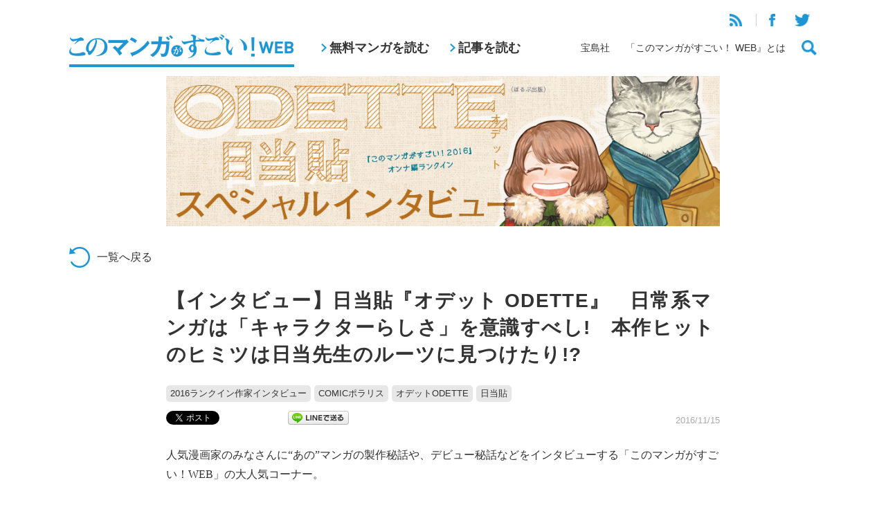

--- FILE ---
content_type: text/html; charset=UTF-8
request_url: https://konomanga.jp/interview/84187-2
body_size: 15875
content:



<!DOCTYPE html>
<html xmlns="http://www.w3.org/1999/xhtml" xmlns:og="http://ogp.me/ns#" xmlns:fb="http://www.facebook.com/2008/fbml" lang="ja">
<head>
<meta http-equiv="Content-Type" content="text/html; charset=UTF-8">
<meta http-equiv="X-UA-Compatible" content="IE=Edge, chrome=1" />
<meta name="viewport" content="width=device-width">


<!-- All in One SEO Pack 2.4.3 by Michael Torbert of Semper Fi Web Design[,] -->
<meta name="description"  content="人気漫画家のみなさんに&quot;あの&quot;マンガの製作秘話や、デビュー秘話などをインタビューする「このマンガがすごい！WEB」の大人気コーナー。" />

<meta name="keywords"  content="2016ランクイン作家インタビュー,comicポラリス,オデットodette,日当貼" />
<link rel='next' href='https://konomanga.jp/interview/84187-2/2' />

<link rel="canonical" href="https://konomanga.jp/interview/84187-2" />
<!-- /all in one seo pack -->
<link rel='dns-prefetch' href='//s0.wp.com' />
<link rel='dns-prefetch' href='//secure.gravatar.com' />
<link rel='dns-prefetch' href='//s.w.org' />
		<script type="text/javascript">
			window._wpemojiSettings = {"baseUrl":"https:\/\/s.w.org\/images\/core\/emoji\/2.3\/72x72\/","ext":".png","svgUrl":"https:\/\/s.w.org\/images\/core\/emoji\/2.3\/svg\/","svgExt":".svg","source":{"concatemoji":"https:\/\/konomanga.jp\/wordpress\/wp-includes\/js\/wp-emoji-release.min.js?ver=4.9.1"}};
			!function(a,b,c){function d(a,b){var c=String.fromCharCode;l.clearRect(0,0,k.width,k.height),l.fillText(c.apply(this,a),0,0);var d=k.toDataURL();l.clearRect(0,0,k.width,k.height),l.fillText(c.apply(this,b),0,0);var e=k.toDataURL();return d===e}function e(a){var b;if(!l||!l.fillText)return!1;switch(l.textBaseline="top",l.font="600 32px Arial",a){case"flag":return!(b=d([55356,56826,55356,56819],[55356,56826,8203,55356,56819]))&&(b=d([55356,57332,56128,56423,56128,56418,56128,56421,56128,56430,56128,56423,56128,56447],[55356,57332,8203,56128,56423,8203,56128,56418,8203,56128,56421,8203,56128,56430,8203,56128,56423,8203,56128,56447]),!b);case"emoji":return b=d([55358,56794,8205,9794,65039],[55358,56794,8203,9794,65039]),!b}return!1}function f(a){var c=b.createElement("script");c.src=a,c.defer=c.type="text/javascript",b.getElementsByTagName("head")[0].appendChild(c)}var g,h,i,j,k=b.createElement("canvas"),l=k.getContext&&k.getContext("2d");for(j=Array("flag","emoji"),c.supports={everything:!0,everythingExceptFlag:!0},i=0;i<j.length;i++)c.supports[j[i]]=e(j[i]),c.supports.everything=c.supports.everything&&c.supports[j[i]],"flag"!==j[i]&&(c.supports.everythingExceptFlag=c.supports.everythingExceptFlag&&c.supports[j[i]]);c.supports.everythingExceptFlag=c.supports.everythingExceptFlag&&!c.supports.flag,c.DOMReady=!1,c.readyCallback=function(){c.DOMReady=!0},c.supports.everything||(h=function(){c.readyCallback()},b.addEventListener?(b.addEventListener("DOMContentLoaded",h,!1),a.addEventListener("load",h,!1)):(a.attachEvent("onload",h),b.attachEvent("onreadystatechange",function(){"complete"===b.readyState&&c.readyCallback()})),g=c.source||{},g.concatemoji?f(g.concatemoji):g.wpemoji&&g.twemoji&&(f(g.twemoji),f(g.wpemoji)))}(window,document,window._wpemojiSettings);
		</script>
		<style type="text/css">
img.wp-smiley,
img.emoji {
	display: inline !important;
	border: none !important;
	box-shadow: none !important;
	height: 1em !important;
	width: 1em !important;
	margin: 0 .07em !important;
	vertical-align: -0.1em !important;
	background: none !important;
	padding: 0 !important;
}
</style>
<link rel='stylesheet' id='wp-pagenavi-css'  href='https://konomanga.jp/wordpress/wp-content/plugins/wp-pagenavi/pagenavi-css.css?ver=2.70' type='text/css' media='all' />
<link rel='stylesheet' id='wordpress-popular-posts-css-css'  href='https://konomanga.jp/wordpress/wp-content/plugins/wordpress-popular-posts/assets/css/wpp.css?ver=5.2.4' type='text/css' media='all' />
<link rel='stylesheet' id='jetpack_css-css'  href='https://konomanga.jp/wordpress/wp-content/plugins/jetpack/css/jetpack.css?ver=5.5.2' type='text/css' media='all' />
<link rel='stylesheet' id='column-styles-css'  href='https://konomanga.jp/wordpress/wp-content/plugins/ultimate-tinymce/css/column-style.css?ver=4.9.1' type='text/css' media='all' />
<script type='application/json' id="wpp-json">
{"sampling_active":1,"sampling_rate":50,"ajax_url":"https:\/\/konomanga.jp\/wp-json\/wordpress-popular-posts\/v1\/popular-posts","ID":84187,"token":"7b7c73a048","lang":0,"debug":0}
</script>
<script type='text/javascript' src='https://konomanga.jp/wordpress/wp-content/plugins/wordpress-popular-posts/assets/js/wpp.min.js?ver=5.2.4'></script>
<script type='text/javascript' src='https://konomanga.jp/wordpress/wp-includes/js/jquery/jquery.js?ver=1.12.4'></script>
<script type='text/javascript' src='https://konomanga.jp/wordpress/wp-includes/js/jquery/jquery-migrate.min.js?ver=1.4.1'></script>
<link rel='https://api.w.org/' href='https://konomanga.jp/wp-json/' />
<link rel="EditURI" type="application/rsd+xml" title="RSD" href="https://konomanga.jp/wordpress/xmlrpc.php?rsd" />
<link rel="wlwmanifest" type="application/wlwmanifest+xml" href="https://konomanga.jp/wordpress/wp-includes/wlwmanifest.xml" /> 
<link rel='prev' title='【インタビュー】日当貼『オデット ODETTE』　みんなが憧れるカップルのほんわか日常劇を描いたワケとは!?　気になる猫氏の正体にも迫ります!!' href='https://konomanga.jp/interview/83102-2' />
<link rel='next' title='【インタビュー】松下幸市朗『ひとり暮らしの小学生』　新刊発売記念！　シリーズ15万部突破のナゾの新人が語る、主人公の原点はあの世界名作劇場の……' href='https://konomanga.jp/interview/81577-2' />
<link rel='shortlink' href='https://konomanga.jp/?p=84187' />
<link rel="alternate" type="application/json+oembed" href="https://konomanga.jp/wp-json/oembed/1.0/embed?url=https%3A%2F%2Fkonomanga.jp%2Finterview%2F84187-2" />
<link rel="alternate" type="text/xml+oembed" href="https://konomanga.jp/wp-json/oembed/1.0/embed?url=https%3A%2F%2Fkonomanga.jp%2Finterview%2F84187-2&#038;format=xml" />
<link rel='stylesheet' id='numbermyposts-css'  href='https://konomanga.jp/wordpress/wp-content/plugins/number-my-post-pages-plugin/numbermypostpages.css?ver=4.9.1' type='text/css' media='all' />

<link rel='dns-prefetch' href='//widgets.wp.com'/>
<link rel='dns-prefetch' href='//s0.wp.com'/>
<link rel='dns-prefetch' href='//0.gravatar.com'/>
<link rel='dns-prefetch' href='//1.gravatar.com'/>
<link rel='dns-prefetch' href='//2.gravatar.com'/>
<meta property="og:title" content="【インタビュー】日当貼『オデット ODETTE』　日常系マンガは「キャラクターらしさ」を意識すべし!　本作ヒットのヒミツは日当先生のルーツに見つけたり!?" />
<meta property="og:site_name" content="このマンガがすごい！WEB" />
<meta property="og:type" content="article" />
<meta property="og:url" content="https://konomanga.jp/interview/84187-2" />
<meta property="og:image" content="https://konomanga.jp/wordpress/wp-content/uploads/2016/11/odette_banner_920x250-2.jpg" />
<meta property="fb:admins" content="100001705600689" />
<meta property="fb:app_id" content="1448253342081670" />

<!-- BEGIN: WP Social Bookmarking Light HEAD -->


<script>
    (function (d, s, id) {
        var js, fjs = d.getElementsByTagName(s)[0];
        if (d.getElementById(id)) return;
        js = d.createElement(s);
        js.id = id;
        js.src = "//connect.facebook.net/ja_JP/sdk.js#xfbml=1&version=v2.7";
        fjs.parentNode.insertBefore(js, fjs);
    }(document, 'script', 'facebook-jssdk'));
</script>

<style type="text/css">
    .wp_social_bookmarking_light{
    border: 0 !important;
    padding: 10px 0 20px 0 !important;
    margin: 0 !important;
}
.wp_social_bookmarking_light div{
    float: left !important;
    border: 0 !important;
    padding: 0 !important;
    margin: 0 5px 0px 0 !important;
    min-height: 30px !important;
    line-height: 18px !important;
    text-indent: 0 !important;
}
.wp_social_bookmarking_light img{
    border: 0 !important;
    padding: 0;
    margin: 0;
    vertical-align: top !important;
}
.wp_social_bookmarking_light_clear{
    clear: both !important;
}
#fb-root{
    display: none;
}
.wsbl_twitter{
    width: 100px;
}
.wsbl_facebook_like iframe{
    max-width: none !important;
}
</style>
<!-- END: WP Social Bookmarking Light HEAD -->

<!-- Jetpack Open Graph Tags -->
<meta property="og:type" content="article" />
<meta property="og:title" content="【インタビュー】日当貼『オデット ODETTE』　日常系マンガは「キャラクターらしさ」を意識すべし!　本作ヒットのヒミツは日当先生のルーツに見つけたり!?" />
<meta property="og:url" content="https://konomanga.jp/interview/84187-2" />
<meta property="og:description" content="人気漫画家のみなさんに“あの”マンガの製作秘話や、デビュー秘話などをインタビューする「このマンガがすごい！WE&hellip;" />
<meta property="article:published_time" content="2016-11-15T04:00:10+00:00" />
<meta property="article:modified_time" content="2016-11-15T01:47:44+00:00" />
<meta property="og:site_name" content="このマンガがすごい！WEB" />
<meta property="og:image" content="https://konomanga.jp/wordpress/wp-content/uploads/2016/11/odette_banner_920x250-2.jpg" />
<meta property="og:image:width" content="920" />
<meta property="og:image:height" content="250" />
<meta property="og:locale" content="ja_JP" />
<meta name="twitter:site" content="@konomanga_jp" />
<meta name="twitter:text:title" content="【インタビュー】日当貼『オデット ODETTE』　日常系マンガは「キャラクターらしさ」を意識すべし!　本作ヒットのヒミツは日当先生のルーツに見つけたり!?" />
<meta name="twitter:image" content="https://konomanga.jp/wordpress/wp-content/uploads/2016/11/odette_banner_920x250-2.jpg?w=640" />
<meta name="twitter:card" content="summary_large_image" />
<meta name="twitter:creator" content="@konomanga_jp" />
  <link rel="stylesheet" type="text/css" href="https://konomanga.jp/wordpress/wp-content/themes/konomanga2019/css/ad.css">
  <link rel="stylesheet" type="text/css" href="/assets/css/common.css">
  <script type="text/javascript" src="/assets/js/vendor.js"></script>
  <script type="text/javascript" src="/assets/js/common.js"></script>
<title>【インタビュー】日当貼『オデット ODETTE』　日常系マンガは「キャラクターらしさ」を意識すべし!　本作ヒットのヒミツは日当先生のルーツに見つけたり!? &nbsp;|&nbsp; このマンガがすごい！WEB</title>

</head>

<body class="interview-template-default single single-interview postid-84187">

<header class="headerGlobal">
  <div class="headerGlobal-inner wrapper">
  <h1><a href="/"><img src="/assets/images/logo.png" alt="このマンガがすごい！WEB"></a></h1>
  <nav class="headerGlobal-nav-pc">
    <ul>
      <li><a href="/manga/">無料マンガを読む</a></li>
      <li><a href="/articles/">記事を読む</a></li>
    </ul>
  </nav>
  <div class="headerGlobal-links">
    <div class="headerGlobal-links-top">
      <ul>
        <li><a href="https://konomanga.jp/feed/rss2/" target="_blank"><img src="/assets/images/icon-rss.png"></a></li>
        <li><a href="https://www.facebook.com/konomanga.jp" target="_blank"><img src="/assets/images/icon-facebook.png"></a></li>
        <li><a href="https://twitter.com/konomanga_jp" target="_blank"><img src="/assets/images/icon-twitter.png"></a></li>
      </ul>
    </div>
    <div class="headerGlobal-links-bottom">
      <ul>
        <li><a href="http://tkj.jp/" target="_blank">宝島社</a></li>
        <li><a href="/about/">「このマンガがすごい！ WEB』とは</a></li>
        <li><a href="#" class="js-buttonSearch"><img src="/assets/images/icon-search.png"></a></li>
      </ul>
    </div>
  </div>
  <div class="headerGlobal-searchButton-sp">
    <a href="#" class="js-buttonSearch"><img src="/assets/images/icon-search.png"></a>
  </div>
  <div class="headerGlobal-menuButton-sp" id="headerGlobal-menuButton-sp">
    <a href="#"><img src="/assets/images/icon-menu.png"></a>
  </div>
  </div>
<!--online privacy notice-->
    <script>
        function loadDataSignScript() {
            var script = document.createElement('script');
            script.src = "https://cmp.datasign.co/v2/918dd24951/cmp.js";
            script.async = true;
            document.head.appendChild(script);
        }
    </script>
<!--/online privacy notice-->
  
</header>

<div class="headerGlobal-search" id="headerGlobal-search">
  <div class="bg"></div>
  <div class="headerGlobal-search-window">
    <div class="headerGlobal-search-window-inner">
      <form method="get" action="/search">
        <input class="search google" name="q" id="s" type="text" placeholder="フリーワード検索"><input type="image" src="/assets/images/icon-search-white.png">
      </form>
      <h2>タグから探す</h2>
      <ul>
                <li><a href="https://konomanga.jp/tag/%e5%a4%a7%e5%9e%a3%e6%9b%b8%e5%ba%97">大垣書店</a></li>
                <li><a href="https://konomanga.jp/tag/%e3%81%a8%e3%81%86%e3%81%92%e3%82%8b%ef%bc%81%e3%83%a8%e3%83%84%e3%83%af%e3%81%a1%e3%82%83%e3%82%93">とうげる！ヨツワちゃん</a></li>
                <li><a href="https://konomanga.jp/tag/%e9%ab%98%e9%87%8e%e9%9b%80">高野雀</a></li>
                <li><a href="https://konomanga.jp/tag/%e7%88%86%e6%9c%ab%e4%bc%9d">爆末伝</a></li>
                <li><a href="https://konomanga.jp/tag/%e8%b4%84%e5%a7%ab%e3%81%a8%e7%8d%a3%e3%81%ae%e7%8e%8b">贄姫と獣の王</a></li>
                <li><a href="https://konomanga.jp/tag/%e3%81%a1%e3%81%a1%e3%82%83%e3%81%93%e3%81%84%e6%97%a5%e8%a8%98">ちちゃこい日記</a></li>
                <li><a href="https://konomanga.jp/tag/%e8%8d%92%e5%b7%9d%e4%b8%89%e5%96%9c%e5%a4%ab">荒川三喜夫</a></li>
                <li><a href="https://konomanga.jp/tag/%e5%90%89%e9%87%8e%e6%9c%94%e5%ae%9f%e4%bd%9c%e5%93%81%e9%9b%86-%e3%81%84%e3%81%a4%e3%81%8b%e7%b7%91%e3%81%ae%e8%8a%b1%e6%9d%9f%e3%81%ab">吉野朔実作品集 いつか緑の花束に</a></li>
                <li><a href="https://konomanga.jp/tag/%e6%96%b0%e4%ba%95%e7%85%ae%e5%b9%b2%e3%81%97%e5%ad%90">新井煮干し子</a></li>
              </ul>
      <div class="align-right mt-m">
        <a href="/tags/" class="headerGlobal-search-more">もっと見る</a>
      </div>
    </div>
  </div>
</div>

<div class="headerGlobal-panels">
  <div class="headerGlobal-menu-sp" id="headerGlobal-menu-sp">
    <div class="bg"></div>
    <div class="headerGlobal-menu-window">
      <div class="headerGlobal-menu-close" id="headerGlobal-menu-close"><img src="/assets/images/icon-close-blue.png"></div>
      <ul>
        <li><a href="/manga/">無料マンガを読む</a></li>
        <li><a href="/articles/">記事を読む</a></li>
      </ul>
      <ul>
        <li><a href="http://tkj.jp/" target="_blank">宝島社</a></li>
        <li><a href="/about/">「このマンガがすごい！ WEB』とは</a></li>
      </ul>
      <ul>
        <li><a href="https://konomanga.jp/feed/rss2/" target="_blank"><img src="/assets/images/icon-rss.png"></a></li>
        <li><a href="https://www.facebook.com/konomanga.jp" target="_blank"><img src="/assets/images/icon-facebook.png"></a></li>
        <li><a href="https://twitter.com/konomanga_jp" target="_blank"><img src="/assets/images/icon-twitter.png"></a></li>
      </ul>
    </div>
  </div>
</div>
<div class="wrapper">

  <div class="single-mv">
    <img width="920" height="250" src="https://konomanga.jp/wordpress/wp-content/uploads/2016/11/odette_banner_920x250-2.jpg" class="attachment-post-thumbnail size-post-thumbnail wp-post-image" alt="" data-attachment-id="83415" data-permalink="https://konomanga.jp/interview/83102-2/attachment/print-30" data-orig-file="https://konomanga.jp/wordpress/wp-content/uploads/2016/11/odette_banner_920x250-2.jpg" data-orig-size="920,250" data-comments-opened="1" data-image-meta="{&quot;aperture&quot;:&quot;0&quot;,&quot;credit&quot;:&quot;&quot;,&quot;camera&quot;:&quot;&quot;,&quot;caption&quot;:&quot;&quot;,&quot;created_timestamp&quot;:&quot;0&quot;,&quot;copyright&quot;:&quot;&quot;,&quot;focal_length&quot;:&quot;0&quot;,&quot;iso&quot;:&quot;0&quot;,&quot;shutter_speed&quot;:&quot;0&quot;,&quot;title&quot;:&quot;Print&quot;}" data-image-title="Print" data-image-description="" data-medium-file="https://konomanga.jp/wordpress/wp-content/uploads/2016/11/odette_banner_920x250-2.jpg" data-large-file="https://konomanga.jp/wordpress/wp-content/uploads/2016/11/odette_banner_920x250-2.jpg" />  </div>

  <div class="single-back">
    <a href="/articles/"><img src="/assets/images/icon-back.png">一覧へ戻る</a>
  </div>
  <div class="single-body" id="contentDetail">
    


<h1 id="contentTitle">【インタビュー】日当貼『オデット ODETTE』　日常系マンガは「キャラクターらしさ」を意識すべし!　本作ヒットのヒミツは日当先生のルーツに見つけたり!?</h1>


<p id="tags"><a href="https://konomanga.jp/tag/2016%e3%83%a9%e3%83%b3%e3%82%af%e3%82%a4%e3%83%b3%e4%bd%9c%e5%ae%b6%e3%82%a4%e3%83%b3%e3%82%bf%e3%83%93%e3%83%a5%e3%83%bc" rel="tag">2016ランクイン作家インタビュー</a><a href="https://konomanga.jp/tag/comic%e3%83%9d%e3%83%a9%e3%83%aa%e3%82%b9" rel="tag">COMICポラリス</a><a href="https://konomanga.jp/tag/%e3%82%aa%e3%83%87%e3%83%83%e3%83%88odette" rel="tag">オデットODETTE</a><a href="https://konomanga.jp/tag/%e6%97%a5%e5%bd%93%e8%b2%bc" rel="tag">日当貼</a></p>

<p id="date">2016/11/15</p>

<div class='wp_social_bookmarking_light'>
            <div class="wsbl_twitter"><a href="https://twitter.com/share" class="twitter-share-button" data-url="https://konomanga.jp/interview/84187-2" data-text="【インタビュー】日当貼『オデット ODETTE』　日常系マンガは「キャラクターらしさ」を意識すべし!　本作ヒットのヒミツは日当先生のルーツに見つけたり!?" data-lang="ja">Tweet</a></div>
            <div class="wsbl_facebook_share"><div id="fb-root"></div><fb:share-button href="https://konomanga.jp/interview/84187-2" type="button_count" ></fb:share-button></div>
            <div class="wsbl_hatena_button"><a href="//b.hatena.ne.jp/entry/https://konomanga.jp/interview/84187-2" class="hatena-bookmark-button" data-hatena-bookmark-title="【インタビュー】日当貼『オデット ODETTE』　日常系マンガは「キャラクターらしさ」を意識すべし!　本作ヒットのヒミツは日当先生のルーツに見つけたり!?" data-hatena-bookmark-layout="standard" title="このエントリーをはてなブックマークに追加"> <img src="//b.hatena.ne.jp/images/entry-button/button-only@2x.png" alt="このエントリーをはてなブックマークに追加" width="20" height="20" style="border: none;" /></a><script type="text/javascript" src="//b.hatena.ne.jp/js/bookmark_button.js" charset="utf-8" async="async"></script></div>
            <div class="wsbl_google_plus_one"><g:plusone size="medium" annotation="none" href="https://konomanga.jp/interview/84187-2" ></g:plusone></div>
            <div class="wsbl_line"><a href='http://line.me/R/msg/text/?%E3%80%90%E3%82%A4%E3%83%B3%E3%82%BF%E3%83%93%E3%83%A5%E3%83%BC%E3%80%91%E6%97%A5%E5%BD%93%E8%B2%BC%E3%80%8E%E3%82%AA%E3%83%87%E3%83%83%E3%83%88%20ODETTE%E3%80%8F%E3%80%80%E6%97%A5%E5%B8%B8%E7%B3%BB%E3%83%9E%E3%83%B3%E3%82%AC%E3%81%AF%E3%80%8C%E3%82%AD%E3%83%A3%E3%83%A9%E3%82%AF%E3%82%BF%E3%83%BC%E3%82%89%E3%81%97%E3%81%95%E3%80%8D%E3%82%92%E6%84%8F%E8%AD%98%E3%81%99%E3%81%B9%E3%81%97%21%E3%80%80%E6%9C%AC%E4%BD%9C%E3%83%92%E3%83%83%E3%83%88%E3%81%AE%E3%83%92%E3%83%9F%E3%83%84%E3%81%AF%E6%97%A5%E5%BD%93%E5%85%88%E7%94%9F%E3%81%AE%E3%83%AB%E3%83%BC%E3%83%84%E3%81%AB%E8%A6%8B%E3%81%A4%E3%81%91%E3%81%9F%E3%82%8A%21%3F%0D%0Ahttps%3A%2F%2Fkonomanga.jp%2Finterview%2F84187-2' title='LINEで送る' rel=nofollow class='wp_social_bookmarking_light_a' ><img src='https://konomanga.jp/wordpress/wp-content/plugins/wp-social-bookmarking-light/public/images/line88x20.png' alt='LINEで送る' title='LINEで送る' width='88' height='20' class='wp_social_bookmarking_light_img' /></a></div>
    </div>
<br class='wp_social_bookmarking_light_clear' />

  


<div id="contentBody">

<p class="none"><span class="font-16"><font face="メイリオ">人気漫画家のみなさんに“あの”マンガの製作秘話や、デビュー秘話などをインタビューする「このマンガがすごい！WEB」の大人気コーナー。</font></span></p>

<h2>今回お話をうかがったのは、日当貼先生！</h2>

<p class="none"><span class="font-16"><font face="メイリオ">元気でおしゃべり好き、ちょっとドジな「多恵」と寡黙だが彼女の話にちゃんと耳を傾ける優しいネコ頭の彼「猫氏」。2人が織りなすホンワカした日常劇に憧れる人があとを絶たない『オデット ODETTE』。<br class="none" />

<p class="none"><span class="font-16"><font face="メイリオ">ネコでイケメン（？）な彼氏との理想の恋人関係という、新たな彼氏像が読者の心に刺さり、見事<a href="http://www.amazon.co.jp/exec/obidos/ASIN/4800247314/konomanga0f-22/" target="_blank">『このマンガがすごい！2016』</a>のオンナ編6位にランクイン！</font></span>

<p class="none"><span class="font-16"><font face="メイリオ">今回、最新単行本第3巻発売直前の時期に、著者の日当貼先生へのインタビューが実現。インタビュー第1弾では、「なぜ『ケモノ男子』との恋物語に？」、「頭だけネコ頭の彼氏という設定になったのか？」、「今後の2人はどうなるのか？」など、『オデット ODETTE』をより楽しく読めるポイントについてお聞きしました。</font></span></p>

<p class="none"><span class="font-16"><font face="メイリオ">＜インタビュー第1弾＞<br class="none" />
<a href="https://konomanga.jp/interview/83102-2"><span class="color03">【インタビュー】日当貼『オデット ODETTE』　みんなが憧れるカップルのほんわか日常劇を描いたワケとは!?　気になる猫氏の正体にも迫ります!!</span></a></font></span></p><br class="none" />

<p class="none"><span class="font-16"><font face="メイリオ">
インタビュー第2弾では、子どもの頃に影響を受けた作品、カートゥーンを学んだ学生時代。そして会社員として働きつつも、熱心だった二次創作のお話、そこから漫画家デビューのきっかけなった“出会い”など、日当先生のよりパーソナルな部分に迫っていきます!!</font></span></p><br class="none" />

<dl class="authorContent cF"><dt><img src="https://konomanga.jp/wordpress/wp-content/uploads/2016/11/hiate_zigazou.jpg"></dt><dd><h2><span>著者：</span>日当貼</h2><p><p class="none">2014年、WEBマンガサイト「COMIC ポラリス」にて『逃げてるボクとネコの三毛谷さん』でデビュー。現在はWEBマンガサイト「COMIC ポラリス」にて『オデット』を連載中。本作は「このマンガがすごい！2016」オンナ編6位にランクイン。<br class="none" /><br />
単行本<a href="http://www.amazon.co.jp/exec/obidos/ASIN/4593881358/konomanga0f-22/" target="_blank">最新第3巻</a>が2016年12月14日（水）発売予定。</p>
</p></dd></dl><br class="none" />

<h2>周囲に本屋はナシ、学年に9人という環境がもたらした影響は!?</h2>

<p class="none"><span class="color01">――日当先生は、どんなマンガに影響を受けてきたのでしょうか。</span></p>

<p class="none"><span class="color03"><strong>日当</strong></span>　子どもの頃に読んだマンガはすごく少ないんです。親が持っていた<a href="http://www.amazon.co.jp/exec/obidos/ASIN/4575721328/konomanga0f-22/" target="_blank">『じゃりん子チエ』</a>（双葉社・はるき悦巳）を愛読してましたが。田舎暮らしで、小学校の頃は1学年に9人しかいないようなところに住んでいたので、近所に本屋がなくて。もっとマンガを読みたくても手に入らない。そういえば引っ越してきた子が貸してくれた<a href="http://www.amazon.co.jp/exec/obidos/ASIN/4884753178/konomanga0f-22/" target="_blank">『ぼのぼの』</a>（竹書房・いがらしみきお）を読めたことはすごく楽しい思い出として残ってます。この2作品は、自分にとって大きな存在です。</p>

<p class="none"><span class="color01">――子どもの頃に好きになった作品は、自分のなかの軸になるものですよね。</span></p>

<p class="none"><span class="color03"><strong>日当</strong></span>　小学生の頃に夢中になったといえば、映画『チャーリーとチョコレート工場』の原作（小説の邦題は<a href="http://www.amazon.co.jp/exec/obidos/ASIN/4566014118/konomanga0f-22/" target="_blank">『チョコレート工場の秘密』</a>）で有名なロアルド・ダール<a class="footnoteLink" href="#footnote">[注1]</a>です。私は3人きょうだいなんですが、3人とも気に入ったので親が買いそろえてくれて、繰り返し読みました。『チョコレート工場』より低学年向けの作品も、今読んでもすごくおもしろいです。</p>

<p class="none"><span class="color01">──ダールの物語は大人が大人げなかったり、自由で痛快という印象があります。</span></p>

<p class="none"><span class="color03"><strong>日当</strong></span>　<a href="http://www.amazon.co.jp/exec/obidos/ASIN/4566022552/konomanga0f-22/" target="_blank">『父さんギツネバンザイ』</a>、<a href="http://www.amazon.co.jp/exec/obidos/ASIN/4566014193/konomanga0f-22/" target="_blank">『ぼくのつくった魔法のくすり』</a>、<a href="http://www.amazon.co.jp/exec/obidos/ASIN/4566014223/konomanga0f-22/" target="_blank">『魔女がいっぱい』</a>、<a href="http://www.amazon.co.jp/exec/obidos/ASIN/4566014126/konomanga0f-22/" target="_blank">『魔法のゆび』</a>、<a href="http://www.amazon.co.jp/exec/obidos/ASIN/4566010562/konomanga0f-22/" target="_blank">『いじわる夫婦が消えちゃった！』</a>とか……好きな作品はいっぱいあります。総じてイヤな大人の描き方がヤバい（笑）。そういうところがすごく好きです。</p>

<p class="none"><span class="color01">──そんな大人がひどい目に遭ったり……。</span></p>

<p class="none"><span class="color03"><strong>日当</strong></span>　<a href="http://www.amazon.co.jp/exec/obidos/ASIN/4566010503/konomanga0f-22/" target="_blank">『おばけ桃の冒険』</a>は、主人公のジェイムズ君がサイに両親を食い殺されて、すごく意地の悪い2人のおばさんに引き取られて地獄みたいな生活を送るんですが。</p>

<p class="none"><span class="color01">──冒頭からしてブッ飛んでますね。</span></p>

<p class="none"><span class="color03"><strong>日当</strong></span>　ある日、謎の薬の作用で巨大な桃ができて、その桃にくっついていた巨大化した虫と旅をする物語です。出かける時に、このでっかい桃がおばさん2人をひき殺していくという（笑）。ろくでもないんだけど、胸に全然よどみが残らないのがすばらしいと思っています。</p>

<p class="none"><span class="color01">──ファンタジーというよりはナンセンス。猫氏の存在にも共通する感覚があるのでは。日常にするっと謎が溶けこんでいる状態として。</span></p>

<p class="none"><span class="color03"><strong>日当</strong></span>　あの雰囲気にはすごく憧れています。『じゃりん子チエ』や『ぼのぼの』にしてもそうですが。</p>

<p class="none"><span class="color01">──その後は、マンガが手に入る環境になったんですか？</span></p>

<p class="none"><span class="color03"><strong>日当</strong></span>　中学生になってからは、生活の範囲が広がったので本屋に行けるようになったんです。学年9人だった同級生も増え、オタクな友だちもできて。その頃好きだったのは<a href="http://www.amazon.co.jp/exec/obidos/ASIN/4086195844/konomanga0f-22/" target="_blank">『封神演義』</a>（集英社・藤崎竜）、<a href="http://www.amazon.co.jp/exec/obidos/ASIN/4063881776/konomanga0f-22/" target="_blank">『無限の住人』</a>（講談社・沙村弘明）、<a href="http://www.amazon.co.jp/exec/obidos/ASIN/4198301271/konomanga0f-22/" target="_blank">『トライガン』</a>（徳間書店・内藤泰弘）……スクウェア・エニックス系のマンガもかなり読みました。</p>

<p class="none"><span class="color01">──一気に広がりましたね。恋愛少女マンガなどは読まなかったんですか？</span></p>

<p class="none"><span class="color03"><strong>日当</strong></span>　気づいたら少年マンガばかり読んでいて、そっちにばかり手を伸ばしてしまったので、恋愛少女マンガにはあまり縁がなかったです。「少年冒険譚」のノリが性に合っていたのかもしれません。</p>

<h2>カートゥーン（風刺画）を学んでいた大学時代</h2>

<p class="none"><span class="color01">──マンガを初めて描くようになったのは？</span></p>

<p class="none"><span class="color03"><strong>日当</strong></span>　ちゃんと描いたのは大学生になってからです。京都精華大学のマンガ学部で、「カートゥーン」<a class="footnoteLink" href="#footnote">[注2]</a>と呼ばれる1コママンガを学んでいまして……。</p>

<p class="none"><span class="color01">──1コママンガですか!?</p>

<p class="none"><span class="color03"><strong>日当</strong></span>　いわゆる風刺マンガです。</p>

<p class="none"><span class="color01">──ずいぶんマニアックな！　なぜ1コママンガを学ぼうと思ったのでしょうか。</span></p>

<p class="none"><span class="color03"><strong>日当</strong></span>　高校の終わり頃、『ルパン三世』の原作マンガにドハマりしたんです。調べていくとモンキー・パンチ先生は京都精華大のゲスト講師をされていることがわかり、さらにロアルド･ダール作品の多くの挿絵を描いている クェンティン・ブレイク<a class="footnoteLink" href="#footnote">[注3]</a>の絵がかなり好きだったんですが、彼も風刺画を手がけていると知って……ここで好きなものがカチッとつながったので、当然の流れみたいなもので。</p>

<p class="none"><span class="color01">──風刺画を学びつつ、ストーリーマンガも描いていたんですね。</p>

<p class="none"><span class="color03"><strong>日当</strong></span>　ストーリーマンガコースの授業にももぐりこんでました。元マンガ編集者の先生が作品を見てくださったんですよ。</p>

<p class="none"><span class="color01">──その頃には漫画家になろうと決めていた？</p>

<p class="none"><span class="color03"><strong>日当</strong></span>　いえ……実際はオリジナルよりも二次創作のほうに熱心でした（笑）。大学卒業後は、ゲーム会社に就職しましたよ。</p>

<p class="none"><span class="color01">──そこではどんなお仕事を？</p>

<p class="none"><span class="color03"><strong>日当</strong></span>　3Dのモデルを作ったり、キャラクターのデザインを考えるとか……いわゆるキャラ班です。</p>

<p class="none"><span class="color01">──多くの人が憧れる仕事じゃないですか！　じゃあ、お仕事も楽しかったんですね。</span></p>

<p class="none"><span class="color03"><strong>日当</strong></span>　幸いみんな仲がよくて、業務が終わったらコンビニでお酒を買ってきて、共有スペースでボンバーマン大会するような職場でした。</p>

<p class="none"><span class="color01">──仕事しながら、ちょこちょこマンガを描いていた？</p>

<p class="none"><span class="color03"><strong>日当</strong></span>　仕事を覚えるのに必死で、マンガにあまり時間がさけなかったんですけど、たまにコミティアに出ていたら「COMICポラリス」の編集さんが連絡をくださって。これがデビューのきっかけになりました。たまに短編を載せてもらえるようになりましたが、スローペースでしたね。そのあと、いろいろあって会社を退職したのですが、同じ頃『オデット ODETTE』連載の話が出てきまして、現在に至る、という感じです。</p>

<p class="none"><span class="color04"><strong>担当</strong></span>　日当先生がコミティアで配ったというペーパーを見せてもらったんですよね。これが『オデット ODETTE』の原型でした。猫氏がひげを動かしてるだけの4コマで……第1巻冒頭の「じゅんび」とほとんど同じもの。すごくかわいらしくて「次、これやりましょう」と、すぐ第1話目のネームをいただいて連載をお願いすることにしたんです。</p>

<img data-attachment-id="84251" data-permalink="https://konomanga.jp/interview/84187-2/attachment/odt_c12_1" data-orig-file="https://konomanga.jp/wordpress/wp-content/uploads/2016/11/odt_c12_1.jpg" data-orig-size="300,450" data-comments-opened="1" data-image-meta="{&quot;aperture&quot;:&quot;0&quot;,&quot;credit&quot;:&quot;&quot;,&quot;camera&quot;:&quot;&quot;,&quot;caption&quot;:&quot;&quot;,&quot;created_timestamp&quot;:&quot;0&quot;,&quot;copyright&quot;:&quot;&quot;,&quot;focal_length&quot;:&quot;0&quot;,&quot;iso&quot;:&quot;0&quot;,&quot;shutter_speed&quot;:&quot;0&quot;,&quot;title&quot;:&quot;&quot;}" data-image-title="odt_c12_1" data-image-description="" data-medium-file="https://konomanga.jp/wordpress/wp-content/uploads/2016/11/odt_c12_1.jpg" data-large-file="https://konomanga.jp/wordpress/wp-content/uploads/2016/11/odt_c12_1.jpg" src="https://konomanga.jp/wordpress/wp-content/uploads/2016/11/odt_c12_1.jpg" alt="odt_c12_1" width="300" height="450" class="aligncenter size-full wp-image-84251" />

<div id="footnote" class="footnote">
<br class="none" />

<ul>
<li>[注1]ロアルド・ダール　イギリスの作家、脚本家。映画化された作品も多く、主な著作には「飛行士たちの話」、「あなたに似た人」、「キス・キス」、「おばけ桃の冒険」、「チョコレート工場の秘密」、「少年」、「単独飛行」などがある</li>
<li>[注2]カートゥーン　複数の芸術形式についての呼称。ユーモラスな傾向を備えたアメリカやヨーロッパの1コママンガか、子ども向けのアニメーション作品を指し示す言葉として用いられている。</li>
<li>[注3] クェンティン・ブレイク 　イギリスの児童文学作家、イラストレーター。多くの児童文学作家と共作もしており、ロアルド・ダールもそのひとり。</li>

</ul>

</div>

<div class="prev_next pc_elements cF"><a href="https://konomanga.jp/interview/84187-2/2"><span class="link_nextPage">日常系マンガでは特に「そのキャラクターらしさ」が大切</span></a></div>

</div>


<div class="wp-pagenavi"><span class="current">1</span><a href="https://konomanga.jp/interview/84187-2/2">2</a><a class="nextpostslink" href="https://konomanga.jp/interview/84187-2/2">NEXT</a></div>

<p id="content_copyright">（C）日当貼／COMICポラリス　（C）フレックスコミックス</p>


<!-- SNS BOX -->
<div id="footer-sns-box">

<a href="https://twitter.com/share" class="twitter-share-button" data-count="vertical" data-lang="ja" data-hashtags="このマンガがすごい">ツイート</a>
<script>!function(d,s,id){var js,fjs=d.getElementsByTagName(s)[0],p=/^http:/.test(d.location)?'http':'https';if(!d.getElementById(id)){js=d.createElement(s);js.id=id;js.src=p+'://platform.twitter.com/widgets.js';fjs.parentNode.insertBefore(js,fjs);}}(document, 'script', 'twitter-wjs');</script>


<div class="fb-share-button" data-href="https://konomanga.jp/interview/84187-2"  data-colorscheme="light" data-layout="box_count" data-action="like" data-show-faces="false" data-send="false"></div>

<a href="http://b.hatena.ne.jp/entry/" class="hatena-bookmark-button" data-hatena-bookmark-layout="vertical-balloon" data-hatena-bookmark-lang="ja" title="このエントリーをはてなブックマークに追加"><img src="https://b.st-hatena.com/images/entry-button/button-only@2x.png" alt="このエントリーをはてなブックマークに追加" width="20" height="20" style="border: none;" /></a><script type="text/javascript" src="https://b.st-hatena.com/js/bookmark_button.js" charset="utf-8" async="async"></script>

<!-- head 内か、body 終了タグの直前に次のタグを貼り付けてください。 -->
<script src="https://apis.google.com/js/platform.js" async defer>
  {lang: 'ja'}
</script>

<!-- +1 ボタン を表示したい位置に次のタグを貼り付けてください。 -->
<div class="g-plusone" data-size="tall" data-href="https://konomanga.jp/interview/84187-2"></div>

<div>
<span>
<script type="text/javascript" src="//media.line.me/js/line-button.js?v=20140411" ></script>
<script type="text/javascript">
new media_line_me.LineButton({"pc":false,"lang":"ja","type":"e"});
</script>
</span>
</div>

</div>
<!-- //SNS BOX -->

  </div>


<!-- 単行本情報 -->
<section id="amazon_comicArea">
<h1 class="sectionTitle">単行本情報</h1>
<div>
<ul>
<li><span class="amazon_comicImg"><a href="http://www.amazon.co.jp/exec/obidos/ASIN/4593881072/konomanga0f-22/" target="_blank"><img src="https://konomanga.jp/wordpress/wp-content/uploads/2016/11/odt_so1.jpg"></a></span>
<span class="amazon_comicTitle">『オデット ODETTE』第1巻</span>
<span class="amazon_comicLink"><a href="http://www.amazon.co.jp/exec/obidos/ASIN/4593881072/konomanga0f-22/" target="_blank"><img src="https://konomanga.jp/wordpress/wp-content/themes/konomanga2019/images/btn_buyAmazon_off.gif" alt="Amazonで購入"></a></span></li>
<li><span class="amazon_comicImg"><a href="http://www.amazon.co.jp/exec/obidos/ASIN/ 459388117X/konomanga0f-22/" target="_blank"><img src="https://konomanga.jp/wordpress/wp-content/uploads/2016/11/odt_s02.jpg"></a></span>
<span class="amazon_comicTitle">『オデット ODETTE』第2巻</span>
<span class="amazon_comicLink"><a href="http://www.amazon.co.jp/exec/obidos/ASIN/ 459388117X/konomanga0f-22/" target="_blank"><img src="https://konomanga.jp/wordpress/wp-content/themes/konomanga2019/images/btn_buyAmazon_off.gif" alt="Amazonで購入"></a></span></li>
</ul>
</div>
<!-- /amazon_comicArea --></section>

 


<!-- 関連記事 -->
<section id="contentList" class="maT30">
<h1 class="sectionTitle">関連するオススメ記事！</h1>
<div class="spPad">
  <div class="articleList articleList-scrollX mt-m">

<ul class="cF">

<li class="articleItem">
  <a href="https://konomanga.jp/interview/83102-2">
    <figure><img src="https://konomanga.jp/wordpress/wp-content/uploads/2016/11/odt_samune.jpg"></figure>
    <p class="articleItem-cat interview"><span>インタビュー</span></p>
    <p class="articleItem-name">【インタビュー】日当貼『オデット ODETTE』　みんなが憧れるカップルのほんわか日常劇を描いたワケとは!?　気になる猫氏の正体にも迫ります!!</p>
  </a>
</li>

<li class="articleItem">
  <a href="https://konomanga.jp/guide/26552-2">
    <figure><img src="https://konomanga.jp/wordpress/wp-content/uploads/2015/02/150302odette_thum01.jpg"></figure>
    <p class="articleItem-cat guide"><span>マンガガイド</span></p>
    <p class="articleItem-name">『ODETTE オデット』第1巻 日当貼【日刊マンガガイド】</p>
  </a>
</li>
  
<li class="articleItem">
  <a href="https://konomanga.jp/special/28788-2">
    <figure><img src="https://konomanga.jp/wordpress/wp-content/uploads/2015/04/150403odette_long_thum.jpg"></figure>
    <p class="articleItem-cat special"><span>スペシャル</span></p>
    <p class="articleItem-name">『オデットODETTE』 （日当貼）ロングレビュー！　猫でもイケメン！　「このマンガがすごい！WEB」4月のオンナ編月間ランキング第1位は、超新星のファンタジックラブコメ!!</p>
  </a>
</li>





  </ul>
</div>
</div>
<!-- /contentList --></section>


<!-- /関連記事 -->

</div>

<div class="mt-xl">
<div class="wrapper">
  
  <section>
    <h2 class="titleBlue">アクセスランキング</h2>
    <div class="spPad">
      <div class="cols cols-2">
        <div class="col">
          <h3 class="accessRanking-title">無料マンガ<span>で人気</span></h3>
          <ul class="accessRanking">

<!-- WordPress Popular Posts -->

<ul>

<li>
<a href="https://konomanga.jp/manga/slow-life">
<figure><img src="https://konomanga.jp/wordpress/wp-content/uploads/2017/03/3cc0a1e8698a8f5251f789e874cb680b1.jpg"></figure>
<div>
<p class="accessRanking-cat manga"><span>マンガ</span></p>
<p class="accessRanking-name">転生して田舎でスローライフをおくりたい【無料マンガ】</p>
</div>
</a>
</li>

<li>
<a href="https://konomanga.jp/manga/nekoryuu">
<figure><img src="https://konomanga.jp/wordpress/wp-content/uploads/2017/09/7ee07df4d74b3a92fb63b5add0eeb3a4.jpg"></figure>
<div>
<p class="accessRanking-cat manga"><span>マンガ</span></p>
<p class="accessRanking-name">猫と竜【無料マンガ】</p>
</div>
</a>
</li>

<li>
<a href="https://konomanga.jp/manga/143387-2">
<figure><img src="https://konomanga.jp/wordpress/wp-content/uploads/2020/02/6b20d8c7a5a94cec2d817b49c3f272ca.jpg"></figure>
<div>
<p class="accessRanking-cat manga"><span>マンガ</span></p>
<p class="accessRanking-name">生活魔術師達、ダンジョンに挑む【無料マンガ】</p>
</div>
</a>
</li>

<li>
<a href="https://konomanga.jp/manga/isekaiizakayagen">
<figure><img src="https://konomanga.jp/wordpress/wp-content/uploads/2018/02/gen_sum.jpg"></figure>
<div>
<p class="accessRanking-cat manga"><span>マンガ</span></p>
<p class="accessRanking-name">異世界居酒屋｢げん｣【無料マンガ】</p>
</div>
</a>
</li>

<li>
<a href="https://konomanga.jp/manga/sozaisaishu">
<figure><img src="https://konomanga.jp/wordpress/wp-content/uploads/2021/06/955c0f1b391103b4fd9f6dd20d5fa073.jpg"></figure>
<div>
<p class="accessRanking-cat manga"><span>マンガ</span></p>
<p class="accessRanking-name">『異世界のんびり素材採取生活』【無料マンガ】</p>
</div>
</a>
</li>

</ul>
          </ul>
        </div>

        <div class="col">
          <h3 class="accessRanking-title">記事<span>で人気</span></h3>
          <ul class="accessRanking">

<!-- WordPress Popular Posts -->

<ul>

<li>
<a href="https://konomanga.jp/guide/32656-2">
<figure><img src="https://konomanga.jp/wordpress/wp-content/uploads/2015/04/1505xxOOGIRI_thum.jpg"></figure>
<div>
<p class="accessRanking-cat guide"><span>マンガガイド</span></p>
<p class="accessRanking-name">『大斬 -オオギリ-』 西尾維新(作) 暁月あきら/小畑健/中山敦支/中村光/金田一蓮十郎 ほか(画) 【日刊マンガガイド】</p>
</div>
</a>
</li>

<li>
<a href="https://konomanga.jp/interview/55094-2">
<figure><img src="https://konomanga.jp/wordpress/wp-content/uploads/2016/01/kumotaharuko_thum02.jpg"></figure>
<div>
<p class="accessRanking-cat interview"><span>インタビュー</span></p>
<p class="accessRanking-name">雲田はるこ『昭和元禄落語心中』インタビュー　最初から決めていたラスト。きっと誰もが驚愕する展開!?</p>
</div>
</a>
</li>

<li>
<a href="https://konomanga.jp/interview/98147-2">
<figure><img src="https://konomanga.jp/wordpress/wp-content/uploads/2017/02/takadakaya-thumb.jpg"></figure>
<div>
<p class="accessRanking-cat interview"><span>インタビュー</span></p>
<p class="accessRanking-name">【インタビュー】高田かや『カルト村で生まれました。』【「このマンガがすごい！2017」オンナ編18位】"カルト村"出身の著者は今、何を想う……。</p>
</div>
</a>
</li>

<li>
<a href="https://konomanga.jp/special/117269-2">
<figure><img src="https://konomanga.jp/wordpress/wp-content/uploads/2017/07/kimikoi_sotsugyou_thum.jpg"></figure>
<div>
<p class="accessRanking-cat special"><span>スペシャル</span></p>
<p class="accessRanking-name">共感の声多数の大ヒット！　お待たせしました、完結編『君に恋をするなんて、ありえないはずだった　そして、卒業』が発売！【番外編】</p>
</div>
</a>
</li>

<li>
<a href="https://konomanga.jp/special/138044-2">
<figure><img src="https://konomanga.jp/wordpress/wp-content/uploads/2018/03/kanzennkaiseki_dezaki_thum.jpg"></figure>
<div>
<p class="accessRanking-cat special"><span>スペシャル</span></p>
<p class="accessRanking-name">【「あしたのジョー」生誕50周年記念！】「ハーモニー」「透過光」などのアニメ演出を生み出した伝説のアニメーター、「出﨑統」を知っているか!?【番外編】</p>
</div>
</a>
</li>

</ul>
          </ul>
        </div>
      <!--/cols--></div>
      <div class="align-center mt-xl">
        <a href="#" class="buttonRekidai" id="buttonRekidai"><img src="/assets/images/button-rekidai.png"></a>
      </div>
    </div>
  </section>







<script type="text/javascript">
  $("#buttonRekidai").attr("href", "https://konomanga.jp/special/86773-2");
</script>

  <section class="webRanking mt-xl">
    <h2 class="titleBlue">3月の「このマンガがすごい！」WEBランキング</h2>
    <div class="spPad">
      <div class="webRanking-men">
        <h3>オトコ編</h3>
        <div class="webRankingList">
          <ul>
            <li>
              <a href="https://konomanga.jp/special/136588-2">
                <figure><img src="https://konomanga.jp/wordpress/wp-content/uploads/2018/02/houkou-sekai_s01m.jpg"></figure>
                <p>『水上悟志短編集「放浪世界」』</p>
              </a>
            </li>
            <li>
              <a href="https://konomanga.jp/special/136588-2">
                <figure><img src="https://konomanga.jp/wordpress/wp-content/uploads/2018/02/mokkori-hanbee_s01m-1.jpg"></figure>
                <p>『もっこり半兵衛』</p>
              </a>
            </li>
            <li>
              <a href="https://konomanga.jp/special/136588-2">
                <figure><img src="https://konomanga.jp/wordpress/wp-content/uploads/2018/02/redman-princess_s01m.jpg"></figure>
                <p>『レッドマン・プリンセス -悪霊皇女-』</p>
              </a>
            </li>
            <li>
              <a href="https://konomanga.jp/special/136588-2">
                <figure><img src="https://konomanga.jp/wordpress/wp-content/uploads/2018/02/hagure-idol-jigokuhen_s06m.jpg"></figure>
                <p>『はぐれアイドル地獄変』</p>
              </a>
            </li>
            <li>
              <a href="https://konomanga.jp/special/136588-2">
                <figure><img src="https://konomanga.jp/wordpress/wp-content/uploads/2018/02/kanojoha-sekaiiti_s01m.jpg"></figure>
                <p>『彼女は宇宙一』</p>
              </a>
            </li>

          </ul>
        </div>
      </div>
      <div class="align-center mt-m">
        <a href="https://konomanga.jp/special/136588-2" class="buttonNext">続きを見る</a>
      </div>

      <div class="webRanking-women">
        <h3 class="mt-m">オンナ編</h3>
        <div class="webRankingList">
          <ul>
            <li>
              <a href=" https://konomanga.jp/special/136611-2">
                <figure><img src="https://konomanga.jp/wordpress/wp-content/uploads/2018/02/misuteritoiu-nakare_s01m.jpg"></figure>
                <p>『ミステリと言う勿れ』</p>
              </a>
            </li>
            <li>
              <a href=" https://konomanga.jp/special/136611-2">
                <figure><img src="https://konomanga.jp/wordpress/wp-content/uploads/2018/02/motokarega-fudanshini-natteorimashite_s01m.jpg"></figure>
                <p>『元カレが腐男子になっておりまして。』</p>
              </a>
            </li>
            <li>
              <a href=" https://konomanga.jp/special/136611-2">
                <figure><img src="https://konomanga.jp/wordpress/wp-content/uploads/2018/02/nihikimeno-kingyo_s01m.jpg"></figure>
                <p>『二匹目の金魚』</p>
              </a>
            </li>
            <li>
              <a href=" https://konomanga.jp/special/136611-2">
                <figure><img src="https://konomanga.jp/wordpress/wp-content/uploads/2018/02/7seeds-gaiden_s01m.jpg"></figure>
                <p>『7SEEDS 外伝』</p>
              </a>
            </li>
            <li>
              <a href=" https://konomanga.jp/special/136611-2">
                <figure><img src="https://konomanga.jp/wordpress/wp-content/uploads/2018/02/nagno-ohima_s03m.jpg"></figure>
                <p>『凪のお暇』</p>
              </a>
            </li>

          </ul>
        </div>
      </div>
      <div class="align-center mt-m">
        <a href=" https://konomanga.jp/special/136611-2" class="buttonNext">続きを見る</a>
      </div>

    </div>
  </section>

<!--/wrapper--></div>

  <div class="bottomContents mt-m">

  </div>


<footer class="footerGlobal">
	<div class="pagetop" id="pagetop"><img src="/assets/images/pagetop.png" width="50"></div>
	<div class="wrapper">
		<ul class="sns">
			<li><a href="https://www.facebook.com/konomanga.jp" target="_blank"><img src="/assets/images/icon-facebook-w.png"></a></li>
			<li><a href="https://twitter.com/konomanga_jp" target="_blank"><img src="/assets/images/icon-twitter-w.png"></a></li>
		</ul>
		<ul class="links">
		<li><a href="http://tkj.jp/privacy/policy/" target="_blank">プライバシーポリシー</a></li>
		<li><a href="http://tkj.jp/company/outline/" target="_blank">運営会社</a></li>
		<li><a href="/terms">利用規約</a></li>
		<li><a href="/faq">よくある質問</a></li>
		</ul>
		<p class="copy">Copyright © TAKARAJIMASHA,inc. All Rights Reserved.</p>
	</div>
</footer>

<script type="text/javascript">
var gaJsHost = (("https:" == document.location.protocol) ? "https://ssl." : "http://www.");
document.write(unescape("%3Cscript src='" + gaJsHost + "google-analytics.com/ga.js' type='text/javascript'%3E%3C/script%3E"));
</script>
<script type="text/javascript">
try {
var pageTracker = _gat._getTracker("UA-8307314-6");
pageTracker._trackPageview();
} catch(err) {}
</script>

	<div style="display:none">
	</div>

<!-- BEGIN: WP Social Bookmarking Light FOOTER -->
    <script>!function(d,s,id){var js,fjs=d.getElementsByTagName(s)[0],p=/^http:/.test(d.location)?'http':'https';if(!d.getElementById(id)){js=d.createElement(s);js.id=id;js.src=p+'://platform.twitter.com/widgets.js';fjs.parentNode.insertBefore(js,fjs);}}(document, 'script', 'twitter-wjs');</script>

    <script src="https://apis.google.com/js/platform.js" async defer>
        {lang: "ja"}
    </script>

<!-- END: WP Social Bookmarking Light FOOTER -->
<!--[if lte IE 8]>
<link rel='stylesheet' id='jetpack-carousel-ie8fix-css'  href='https://konomanga.jp/wordpress/wp-content/plugins/jetpack/modules/carousel/jetpack-carousel-ie8fix.css?ver=20121024' type='text/css' media='all' />
<![endif]-->
<script type='text/javascript' src='https://s0.wp.com/wp-content/js/devicepx-jetpack.js?ver=202548'></script>
<script type='text/javascript' src='https://secure.gravatar.com/js/gprofiles.js?ver=2025Novaa'></script>
<script type='text/javascript'>
/* <![CDATA[ */
var WPGroHo = {"my_hash":""};
/* ]]> */
</script>
<script type='text/javascript' src='https://konomanga.jp/wordpress/wp-content/plugins/jetpack/modules/wpgroho.js?ver=4.9.1'></script>
<script type='text/javascript' src='https://konomanga.jp/wordpress/wp-includes/js/wp-embed.min.js?ver=4.9.1'></script>
<script type='text/javascript' src='https://konomanga.jp/wordpress/wp-content/plugins/jetpack/_inc/spin.js?ver=1.3'></script>
<script type='text/javascript' src='https://konomanga.jp/wordpress/wp-content/plugins/jetpack/_inc/jquery.spin.js?ver=1.3'></script>
<script type='text/javascript'>
/* <![CDATA[ */
var jetpackCarouselStrings = {"widths":[370,700,1000,1200,1400,2000],"is_logged_in":"","lang":"ja","ajaxurl":"https:\/\/konomanga.jp\/wordpress\/wp-admin\/admin-ajax.php","nonce":"6f21c8aec2","display_exif":"0","display_geo":"1","single_image_gallery":"1","single_image_gallery_media_file":"","background_color":"black","comment":"\u30b3\u30e1\u30f3\u30c8","post_comment":"\u30b3\u30e1\u30f3\u30c8\u3092\u9001\u4fe1","write_comment":"\u30b3\u30e1\u30f3\u30c8\u3092\u3069\u3046\u305e","loading_comments":"\u30b3\u30e1\u30f3\u30c8\u3092\u8aad\u307f\u8fbc\u3093\u3067\u3044\u307e\u3059\u2026","download_original":"\u30d5\u30eb\u30b5\u30a4\u30ba\u8868\u793a <span class=\"photo-size\">{0}<span class=\"photo-size-times\">\u00d7<\/span>{1}<\/span>","no_comment_text":"\u30b3\u30e1\u30f3\u30c8\u306e\u30e1\u30c3\u30bb\u30fc\u30b8\u3092\u3054\u8a18\u5165\u304f\u3060\u3055\u3044\u3002","no_comment_email":"\u30b3\u30e1\u30f3\u30c8\u3059\u308b\u306b\u306f\u30e1\u30fc\u30eb\u30a2\u30c9\u30ec\u30b9\u3092\u3054\u8a18\u5165\u304f\u3060\u3055\u3044\u3002","no_comment_author":"\u30b3\u30e1\u30f3\u30c8\u3059\u308b\u306b\u306f\u304a\u540d\u524d\u3092\u3054\u8a18\u5165\u304f\u3060\u3055\u3044\u3002","comment_post_error":"\u30b3\u30e1\u30f3\u30c8\u6295\u7a3f\u306e\u969b\u306b\u30a8\u30e9\u30fc\u304c\u767a\u751f\u3057\u307e\u3057\u305f\u3002\u5f8c\u307b\u3069\u3082\u3046\u4e00\u5ea6\u304a\u8a66\u3057\u304f\u3060\u3055\u3044\u3002","comment_approved":"\u30b3\u30e1\u30f3\u30c8\u304c\u627f\u8a8d\u3055\u308c\u307e\u3057\u305f\u3002","comment_unapproved":"\u30b3\u30e1\u30f3\u30c8\u306f\u627f\u8a8d\u5f85\u3061\u4e2d\u3067\u3059\u3002","camera":"\u30ab\u30e1\u30e9","aperture":"\u7d5e\u308a","shutter_speed":"\u30b7\u30e3\u30c3\u30bf\u30fc\u30b9\u30d4\u30fc\u30c9","focal_length":"\u7126\u70b9\u8ddd\u96e2","copyright":"\u8457\u4f5c\u6a29","comment_registration":"0","require_name_email":"1","login_url":"https:\/\/konomanga.jp\/wordpress\/wp-login.php?redirect_to=https%3A%2F%2Fkonomanga.jp%2Finterview%2F84187-2","blog_id":"1","meta_data":["camera","aperture","shutter_speed","focal_length","copyright"],"local_comments_commenting_as":"<fieldset><label for=\"email\">\u30e1\u30fc\u30eb\u30a2\u30c9\u30ec\u30b9 (\u5fc5\u9808)<\/label> <input type=\"text\" name=\"email\" class=\"jp-carousel-comment-form-field jp-carousel-comment-form-text-field\" id=\"jp-carousel-comment-form-email-field\" \/><\/fieldset><fieldset><label for=\"author\">\u540d\u524d (\u5fc5\u9808)<\/label> <input type=\"text\" name=\"author\" class=\"jp-carousel-comment-form-field jp-carousel-comment-form-text-field\" id=\"jp-carousel-comment-form-author-field\" \/><\/fieldset><fieldset><label for=\"url\">\u30a6\u30a7\u30d6\u30b5\u30a4\u30c8<\/label> <input type=\"text\" name=\"url\" class=\"jp-carousel-comment-form-field jp-carousel-comment-form-text-field\" id=\"jp-carousel-comment-form-url-field\" \/><\/fieldset>"};
/* ]]> */
</script>
<script type='text/javascript' src='https://konomanga.jp/wordpress/wp-content/plugins/jetpack/modules/carousel/jetpack-carousel.js?ver=20170209'></script>
</body>
</html></div>



--- FILE ---
content_type: text/html; charset=utf-8
request_url: https://accounts.google.com/o/oauth2/postmessageRelay?parent=https%3A%2F%2Fkonomanga.jp&jsh=m%3B%2F_%2Fscs%2Fabc-static%2F_%2Fjs%2Fk%3Dgapi.lb.en.W5qDlPExdtA.O%2Fd%3D1%2Frs%3DAHpOoo8JInlRP_yLzwScb00AozrrUS6gJg%2Fm%3D__features__
body_size: 162
content:
<!DOCTYPE html><html><head><title></title><meta http-equiv="content-type" content="text/html; charset=utf-8"><meta http-equiv="X-UA-Compatible" content="IE=edge"><meta name="viewport" content="width=device-width, initial-scale=1, minimum-scale=1, maximum-scale=1, user-scalable=0"><script src='https://ssl.gstatic.com/accounts/o/2580342461-postmessagerelay.js' nonce="xeT_1S7DP3iULF9qPsKMWA"></script></head><body><script type="text/javascript" src="https://apis.google.com/js/rpc:shindig_random.js?onload=init" nonce="xeT_1S7DP3iULF9qPsKMWA"></script></body></html>

--- FILE ---
content_type: text/javascript
request_url: https://konomanga.jp/assets/js/common.js
body_size: 832
content:
var KMS = KMS || {};

KMS.spNav = (function($){
  var navGlobalSp;
  var clickedButton;
  var canTween = true;
  var _init = function() {
    $("#headerGlobal-menuButton-sp").on("click", function(){
      $("#headerGlobal-menu-sp").fadeIn(300);
    })
    $("#headerGlobal-menu-close, #headerGlobal-menu-sp .bg").on("click", function(){
      $("#headerGlobal-menu-sp").fadeOut(300);
    })
    $(".js-buttonSearch").on("click", function(){
      if(!canTween) return false;
      canTween = false;
      clickedButton = $(this);
      if($(this).hasClass('open')) {
        $(this).removeClass('open')
        $(this).find("img").attr("src", "/assets/images/icon-search.png");
        $("#headerGlobal-search .bg").fadeOut(300,function(){
          $("#headerGlobal-search").css({
            display: "none"
          });
          canTween = true;
        });
        $("#headerGlobal-search .headerGlobal-search-window").slideUp(300);
      } else {
        $(this).addClass('open')
        $(this).find("img").attr("src", "/assets/images/icon-close-blue.png");
        $("#headerGlobal-search").css({
          display: "block"
        });
        $("#headerGlobal-search .bg").fadeIn(300);
        $("#headerGlobal-search .headerGlobal-search-window").slideDown(300, function(){
          canTween = true;
        });
      }

      $("#headerGlobal-search .bg").on("click", function(){
        clickedButton.trigger('click');
      })

      return false;
    })
  }
   
  var _self = {
      init: _init
  }
  return _self;
}(jQuery));
$(KMS.spNav.init)


KMS.pagetop = (function($){
  var pagetop;
  var _init = function() {
    pagetop = $("#pagetop");
    pagetop.on("click", function(){
      $('html,body').animate({scrollTop: 0}, 500, 'swing');
    })
    $(window).on("scroll", function(){
      if($(window).scrollTop() > 400) {
        pagetop.addClass('on');
      } else {
        pagetop.removeClass('on');
      }
    })
  }
   
  var _self = {
      init: _init
  }
  return _self;
}(jQuery));
$(KMS.pagetop.init)

KMS.fixAlignCenter = (function($){
  var _init = function() {
    var $elements = $("#contentBody a img.aligncenter");
    $elements.css({
      display: "inline-block"
    })
    $elements.parent('a').wrap('<div style="text-align:center;">');
  }
   
  var _self = {
      init: _init
  }
  return _self;
}(jQuery));
$(KMS.fixAlignCenter.init)


function openMgzBrows(url){
  if(url==null) return false;
  if(url=="") return false;
  window.open(url, 'new','width=950,height=645,left='+(screen.availWidth/2-507)+',top='+(screen.availHeight/2-381)+'');
  return false;
};